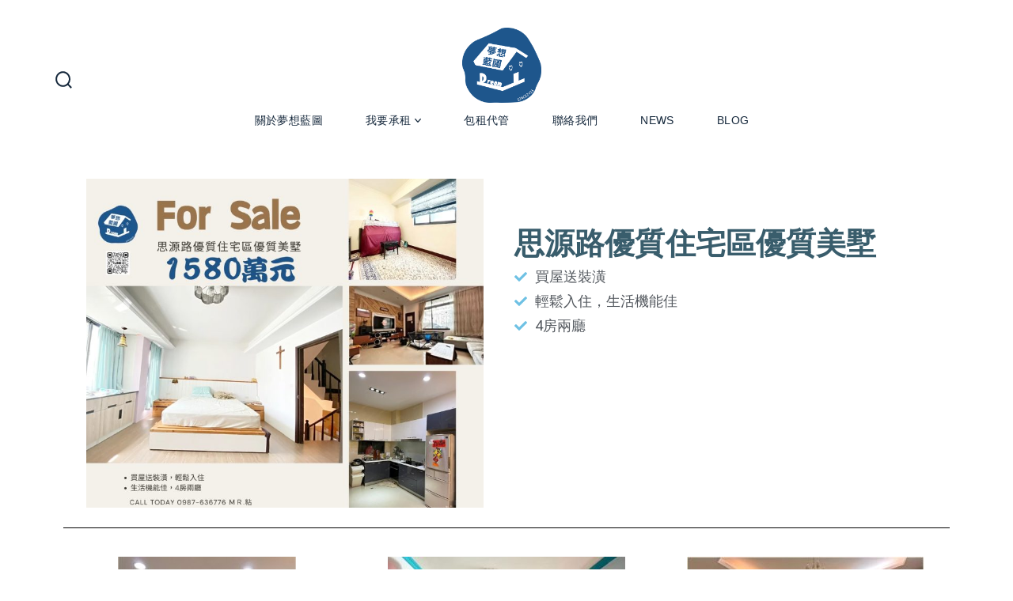

--- FILE ---
content_type: text/html; charset=utf-8
request_url: https://www.google.com/recaptcha/api2/aframe
body_size: 265
content:
<!DOCTYPE HTML><html><head><meta http-equiv="content-type" content="text/html; charset=UTF-8"></head><body><script nonce="jgCA8-lRdebHAmn4rxeOzg">/** Anti-fraud and anti-abuse applications only. See google.com/recaptcha */ try{var clients={'sodar':'https://pagead2.googlesyndication.com/pagead/sodar?'};window.addEventListener("message",function(a){try{if(a.source===window.parent){var b=JSON.parse(a.data);var c=clients[b['id']];if(c){var d=document.createElement('img');d.src=c+b['params']+'&rc='+(localStorage.getItem("rc::a")?sessionStorage.getItem("rc::b"):"");window.document.body.appendChild(d);sessionStorage.setItem("rc::e",parseInt(sessionStorage.getItem("rc::e")||0)+1);localStorage.setItem("rc::h",'1768436445774');}}}catch(b){}});window.parent.postMessage("_grecaptcha_ready", "*");}catch(b){}</script></body></html>

--- FILE ---
content_type: text/css
request_url: https://blueprint2033.com/wp-content/uploads/elementor/css/post-5.css?ver=1714831447
body_size: 287
content:
.elementor-kit-5{--e-global-color-primary:#6EC1E4;--e-global-color-secondary:#54595F;--e-global-color-text:#7A7A7A;--e-global-color-accent:#61CE70;--e-global-color-02e1ca7:#2E5C6F;--e-global-color-2ee7cb7:#000000;--e-global-typography-primary-font-family:"Roboto";--e-global-typography-primary-font-weight:600;--e-global-typography-secondary-font-family:"Roboto Slab";--e-global-typography-secondary-font-weight:400;--e-global-typography-text-font-family:"Roboto";--e-global-typography-text-font-weight:400;--e-global-typography-accent-font-family:"Roboto";--e-global-typography-accent-font-weight:500;font-size:1px;font-weight:500;text-transform:uppercase;font-style:normal;text-decoration:none;line-height:29px;letter-spacing:4.3px;word-spacing:24px;}.elementor-kit-5 p{margin-bottom:0px;}.elementor-kit-5 a{font-family:"Tahoma", Sans-serif;font-size:14px;text-transform:none;text-decoration:none;line-height:9px;letter-spacing:0.4px;word-spacing:9px;}.elementor-kit-5 h2{font-size:38px;line-height:22px;letter-spacing:0.1px;word-spacing:3px;}.elementor-kit-5 h5{font-size:1px;line-height:1px;}.elementor-kit-5 h6{font-size:1px;line-height:1px;}.elementor-kit-5 label{font-size:1px;line-height:5px;letter-spacing:0.1px;}.elementor-kit-5 input:not([type="button"]):not([type="submit"]),.elementor-kit-5 textarea,.elementor-kit-5 .elementor-field-textual{letter-spacing:0.2px;padding:0px 0px 0px 0px;}.elementor-section.elementor-section-boxed > .elementor-container{max-width:1140px;}.e-con{--container-max-width:1140px;}.elementor-widget:not(:last-child){margin-bottom:21px;}.elementor-element{--widgets-spacing:21px;}{}h1.entry-title{display:var(--page-title-display);}@media(max-width:1024px){.elementor-section.elementor-section-boxed > .elementor-container{max-width:1024px;}.e-con{--container-max-width:1024px;}}@media(max-width:767px){.elementor-kit-5 a{line-height:2.2em;letter-spacing:2.9px;word-spacing:2.7em;}.elementor-section.elementor-section-boxed > .elementor-container{max-width:767px;}.e-con{--container-max-width:767px;}}

--- FILE ---
content_type: text/css
request_url: https://blueprint2033.com/wp-content/uploads/elementor/css/post-1149.css?ver=1714871768
body_size: 276
content:
.elementor-1149 .elementor-element.elementor-element-54e60018{text-align:center;}.elementor-1149 .elementor-element.elementor-element-54e60018 img{width:93%;}.elementor-1149 .elementor-element.elementor-element-59adcef8{--spacer-size:50px;}.elementor-1149 .elementor-element.elementor-element-73c0e5cc .elementor-heading-title{color:#395D6C;font-family:"Roboto", Sans-serif;font-weight:600;}.elementor-1149 .elementor-element.elementor-element-46d02e57 .elementor-icon-list-items:not(.elementor-inline-items) .elementor-icon-list-item:not(:last-child){padding-bottom:calc(12px/2);}.elementor-1149 .elementor-element.elementor-element-46d02e57 .elementor-icon-list-items:not(.elementor-inline-items) .elementor-icon-list-item:not(:first-child){margin-top:calc(12px/2);}.elementor-1149 .elementor-element.elementor-element-46d02e57 .elementor-icon-list-items.elementor-inline-items .elementor-icon-list-item{margin-right:calc(12px/2);margin-left:calc(12px/2);}.elementor-1149 .elementor-element.elementor-element-46d02e57 .elementor-icon-list-items.elementor-inline-items{margin-right:calc(-12px/2);margin-left:calc(-12px/2);}body.rtl .elementor-1149 .elementor-element.elementor-element-46d02e57 .elementor-icon-list-items.elementor-inline-items .elementor-icon-list-item:after{left:calc(-12px/2);}body:not(.rtl) .elementor-1149 .elementor-element.elementor-element-46d02e57 .elementor-icon-list-items.elementor-inline-items .elementor-icon-list-item:after{right:calc(-12px/2);}.elementor-1149 .elementor-element.elementor-element-46d02e57{--e-icon-list-icon-size:16px;}.elementor-1149 .elementor-element.elementor-element-46d02e57 .elementor-icon-list-text{padding-left:6px;}.elementor-1149 .elementor-element.elementor-element-46d02e57 .elementor-icon-list-item > .elementor-icon-list-text, .elementor-1149 .elementor-element.elementor-element-46d02e57 .elementor-icon-list-item > a{font-family:"Roboto", Sans-serif;font-size:18px;font-weight:400;line-height:19px;letter-spacing:0px;word-spacing:15px;}.elementor-1149 .elementor-element.elementor-element-358f4f73{--divider-border-style:solid;--divider-color:#000;--divider-border-width:1px;}.elementor-1149 .elementor-element.elementor-element-358f4f73 .elementor-divider-separator{width:100%;}.elementor-1149 .elementor-element.elementor-element-358f4f73 .elementor-divider{padding-top:15px;padding-bottom:15px;}.elementor-1149 .elementor-element.elementor-element-3918588c .gallery-item{padding:0 15px 15px 0;}.elementor-1149 .elementor-element.elementor-element-3918588c .gallery{margin:0 -15px -15px 0;}.elementor-1149 .elementor-element.elementor-element-3918588c .gallery-item .gallery-caption{text-align:center;}.elementor-1149 .elementor-element.elementor-element-3c573c12{--divider-border-style:solid;--divider-color:#000;--divider-border-width:1px;}.elementor-1149 .elementor-element.elementor-element-3c573c12 .elementor-divider-separator{width:100%;}.elementor-1149 .elementor-element.elementor-element-3c573c12 .elementor-divider{padding-top:15px;padding-bottom:15px;}.elementor-1149 .elementor-element.elementor-element-7861ac72{text-align:center;font-family:"Roboto", Sans-serif;font-weight:400;letter-spacing:0.1px;}@media(max-width:767px){.elementor-1149 .elementor-element.elementor-element-73c0e5cc .elementor-heading-title{font-size:25px;}.elementor-1149 .elementor-element.elementor-element-7861ac72{text-align:center;}}